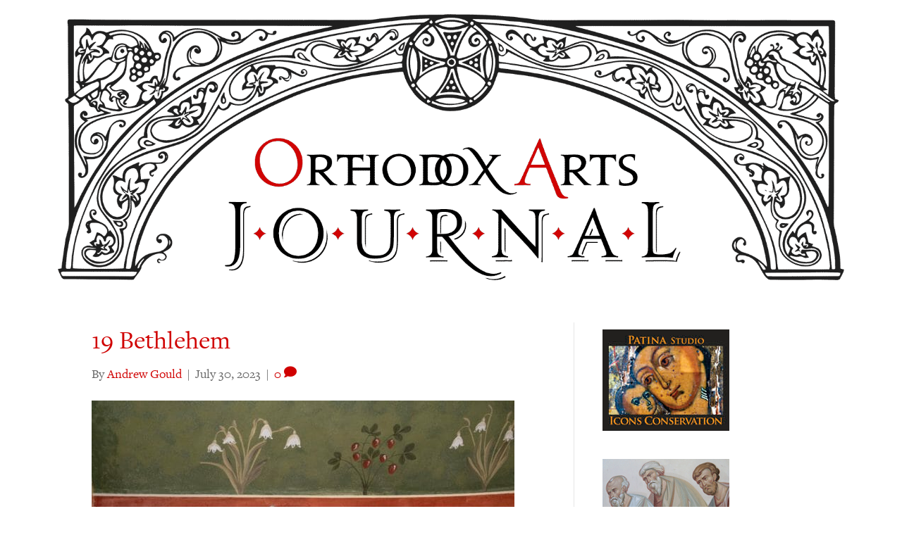

--- FILE ---
content_type: text/html; charset=UTF-8
request_url: https://orthodoxartsjournal.org/wp-admin/admin-ajax.php
body_size: -27
content:
4397741.ac56bbfa6408032b4f0c4d48d6d21889